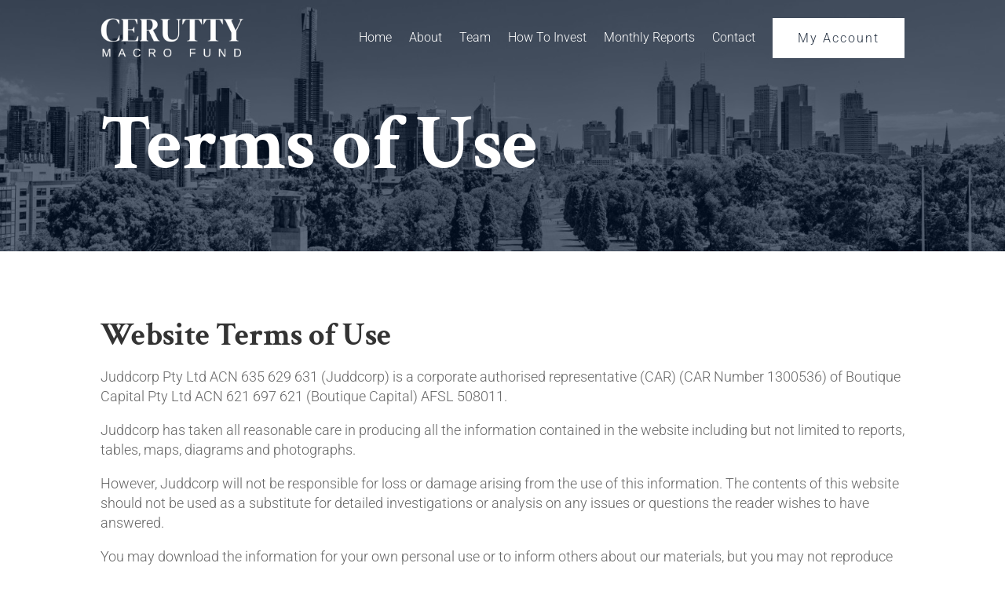

--- FILE ---
content_type: text/css
request_url: https://ceruttymacrofund.com.au/wp-content/et-cache/295/et-core-unified-295.min.css?ver=1768512619
body_size: 55
content:
.header-section{transition:all 0.3s;background:transparent}.header-section-fixed{background:#0E1244}.header-section .et_pb_column:first-child{width:calc(100% - 190px)!important;margin-right:20px!important}.header-section .et_pb_column:last-child{width:170px!important}.header-menu ul>li>a{color:#ffffff}body,html{font-weight:300}.align-middle{align-self:center}.main-content.table thead{background:#0E1244;color:#ffffff!important}.main-content.table thead th{color:#ffffff!important}.main-content.table tr:nth-child(even){background-color:#efefef}@media only screen and (max-width:980px){.header-section .et_pb_column:first-child,.header-section .et_pb_column:last-child{width:100%!important;margin-right:0!important}}

--- FILE ---
content_type: text/css
request_url: https://ceruttymacrofund.com.au/wp-content/et-cache/295/et-core-unified-tb-60-tb-62-deferred-295.min.css?ver=1768512619
body_size: 968
content:
.et_pb_section_0_tb_header.et_pb_section{padding-top:10px;padding-bottom:10px}.et_pb_section_0_tb_header{position:fixed!important;top:0px;bottom:auto;left:0px;right:auto}body.logged-in.admin-bar .et_pb_section_0_tb_header{top:calc(0px + 32px)}.et_pb_row_0_tb_header.et_pb_row{padding-top:0px!important;padding-bottom:0px!important;padding-top:0px;padding-bottom:0px}.et_pb_menu_0_tb_header.et_pb_menu ul li a{font-size:16px}.et_pb_menu_0_tb_header.et_pb_menu{background-color:RGBA(255,255,255,0)}.et_pb_menu_0_tb_header.et_pb_menu .nav li ul{background-color:#FFFFFF!important;border-color:RGBA(255,255,255,0)}.et_pb_menu_0_tb_header.et_pb_menu .et_mobile_menu{border-color:RGBA(255,255,255,0)}.et_pb_menu_0_tb_header.et_pb_menu .nav li ul.sub-menu a,.et_pb_menu_0_tb_header.et_pb_menu .et_mobile_menu a{color:#283444!important}.et_pb_menu_0_tb_header.et_pb_menu .et_mobile_menu,.et_pb_menu_0_tb_header.et_pb_menu .et_mobile_menu ul{background-color:#FFFFFF!important}.et_pb_menu_0_tb_header .et_pb_menu__logo-wrap .et_pb_menu__logo img{width:auto}.et_pb_menu_0_tb_header .et_pb_menu_inner_container>.et_pb_menu__logo-wrap,.et_pb_menu_0_tb_header .et_pb_menu__logo-slot{width:auto;max-width:100%}.et_pb_menu_0_tb_header .et_pb_menu_inner_container>.et_pb_menu__logo-wrap .et_pb_menu__logo img,.et_pb_menu_0_tb_header .et_pb_menu__logo-slot .et_pb_menu__logo-wrap img{height:auto;max-height:50px}.et_pb_menu_0_tb_header .mobile_nav .mobile_menu_bar:before,.et_pb_menu_0_tb_header .et_pb_menu__icon.et_pb_menu__search-button,.et_pb_menu_0_tb_header .et_pb_menu__icon.et_pb_menu__close-search-button,.et_pb_menu_0_tb_header .et_pb_menu__icon.et_pb_menu__cart-button{color:#FFFFFF}.et_pb_button_0_tb_header_wrapper .et_pb_button_0_tb_header,.et_pb_button_0_tb_header_wrapper .et_pb_button_0_tb_header:hover{padding-top:10px!important;padding-right:30px!important;padding-bottom:10px!important;padding-left:30px!important}body #page-container .et_pb_section .et_pb_button_0_tb_header{color:#283444!important;border-color:rgba(0,0,0,0);border-radius:0px;letter-spacing:2px;font-size:16px;font-weight:300!important;background-color:#FFFFFF}body #page-container .et_pb_section .et_pb_button_0_tb_header:before,body #page-container .et_pb_section .et_pb_button_0_tb_header:after{display:none!important}.et_pb_button_0_tb_header,.et_pb_button_0_tb_header:after{transition:all 300ms ease 0ms}@media only screen and (max-width:980px){div.et_pb_section.et_pb_section_0_tb_header{background-image:initial!important}.et_pb_section_0_tb_header{position:relative!important;top:0px;bottom:auto;left:0px;right:auto;transform:translateX(0px) translateY(0px)}body.logged-in.admin-bar .et_pb_section_0_tb_header{top:0px}.et_pb_section_0_tb_header.et_pb_section{background-color:#283444!important}.et_pb_button_0_tb_header_wrapper{margin-top:20px!important}}@media only screen and (max-width:767px){div.et_pb_section.et_pb_section_0_tb_header{background-image:initial!important}.et_pb_section_0_tb_header{transform:translateX(0px) translateY(0px)}.et_pb_section_0_tb_header.et_pb_section{background-color:#283444!important}.et_pb_button_0_tb_header_wrapper{margin-top:20px!important}}.et_pb_section_0_tb_footer.et_pb_section{background-color:#efefef!important}.et_pb_text_0_tb_footer,.et_pb_text_4_tb_footer,.et_pb_text_8_tb_footer{line-height:1.4em;font-size:18px;line-height:1.4em;margin-bottom:0px!important}.et_pb_text_0_tb_footer ul li,.et_pb_text_1_tb_footer ul li,.et_pb_text_2_tb_footer ul li,.et_pb_text_3_tb_footer ul li,.et_pb_text_4_tb_footer ul li,.et_pb_text_5_tb_footer ul li,.et_pb_text_6_tb_footer ul li,.et_pb_text_7_tb_footer ul li,.et_pb_text_8_tb_footer ul li,.et_pb_text_9_tb_footer ul li,.et_pb_text_10_tb_footer ul li,.et_pb_text_11_tb_footer ul li,.et_pb_text_12_tb_footer ul li,.et_pb_text_13_tb_footer ul li,.et_pb_text_14_tb_footer ul li{line-height:2em;line-height:2em}.et_pb_text_0_tb_footer h4,.et_pb_text_1_tb_footer h4,.et_pb_text_2_tb_footer h4,.et_pb_text_3_tb_footer h4,.et_pb_text_4_tb_footer h4,.et_pb_text_5_tb_footer h4,.et_pb_text_6_tb_footer h4,.et_pb_text_7_tb_footer h4,.et_pb_text_8_tb_footer h4,.et_pb_text_9_tb_footer h4,.et_pb_text_10_tb_footer h4{font-weight:900;font-size:22px;line-height:1.4em}.et_pb_text_0_tb_footer ul,.et_pb_text_1_tb_footer ul,.et_pb_text_2_tb_footer ul,.et_pb_text_3_tb_footer ul,.et_pb_text_4_tb_footer ul,.et_pb_text_5_tb_footer ul,.et_pb_text_6_tb_footer ul,.et_pb_text_7_tb_footer ul,.et_pb_text_8_tb_footer ul,.et_pb_text_9_tb_footer ul,.et_pb_text_10_tb_footer ul,.et_pb_text_11_tb_footer ul,.et_pb_text_12_tb_footer ul,.et_pb_text_13_tb_footer ul,.et_pb_text_14_tb_footer ul{padding-left:30px!important}.et_pb_text_1_tb_footer,.et_pb_text_2_tb_footer,.et_pb_text_3_tb_footer,.et_pb_text_5_tb_footer,.et_pb_text_6_tb_footer,.et_pb_text_7_tb_footer,.et_pb_text_9_tb_footer,.et_pb_text_10_tb_footer{line-height:1.4em;font-size:18px;line-height:1.4em;margin-bottom:10px!important}.et_pb_text_5_tb_footer.et_pb_text a,.et_pb_text_6_tb_footer.et_pb_text a,.et_pb_text_7_tb_footer.et_pb_text a,.et_pb_text_8_tb_footer.et_pb_text a,.et_pb_text_9_tb_footer.et_pb_text a,.et_pb_text_10_tb_footer.et_pb_text a{color:#666666!important}.et_pb_section_1_tb_footer{border-color:#efefef;border-bottom-width:1px}.et_pb_section_1_tb_footer.et_pb_section{padding-top:0px;padding-bottom:0px;background-color:#0E1244!important}.et_pb_text_11_tb_footer.et_pb_text,.et_pb_text_12_tb_footer.et_pb_text{color:#efefef!important}.et_pb_text_11_tb_footer{margin-bottom:20px!important}.et_pb_text_12_tb_footer.et_pb_text a{color:#FFFFFF!important}.et_pb_text_12_tb_footer a{text-decoration:underline}.et_pb_section_2_tb_footer.et_pb_section{padding-top:20px;padding-bottom:20px;background-color:#0E1244!important}.et_pb_row_2_tb_footer.et_pb_row{padding-top:0px!important;padding-bottom:0px!important;padding-top:0px;padding-bottom:0px}.et_pb_text_14_tb_footer.et_pb_text,.et_pb_text_14_tb_footer.et_pb_text a{color:#e09900!important}@media only screen and (max-width:980px){.et_pb_section_1_tb_footer{border-bottom-width:1px}}@media only screen and (max-width:767px){.et_pb_section_1_tb_footer{border-bottom-width:1px}}div.et_pb_section.et_pb_section_0{background-image:linear-gradient(180deg,rgba(0,19,46,0.6) 0%,rgba(0,19,46,0.6) 100%),url(https://ceruttymacrofund.com.au/wp-content/uploads/2023/04/New-Feature-image-for-website-scaled.jpg)!important}.et_pb_section_0.et_pb_section{padding-top:15vh}.et_pb_text_0 ul li,.et_pb_text_1 ul li,.et_pb_text_2 ul li,.et_pb_text_3 ul li,.et_pb_text_4 ul li,.et_pb_text_5 ul li,.et_pb_text_6 ul li{line-height:2em;line-height:2em}.et_pb_text_0 h1{font-weight:900;font-size:100px}.et_pb_text_0{max-width:760px}.et_pb_text_0 ul,.et_pb_text_1 ul,.et_pb_text_2 ul,.et_pb_text_3 ul,.et_pb_text_4 ul,.et_pb_text_5 ul,.et_pb_text_6 ul{padding-left:30px!important}.et_pb_text_1 h2,.et_pb_text_3 h2,.et_pb_text_5 h2{font-weight:900;font-size:40px;line-height:1.5em}.et_pb_text_1,.et_pb_text_3,.et_pb_text_5{margin-bottom:0px!important}.et_pb_text_2,.et_pb_text_4,.et_pb_text_6{line-height:1.4em;font-size:18px;line-height:1.4em}@media only screen and (max-width:980px){.et_pb_text_0 h1{font-size:70px}.et_pb_text_1 h2,.et_pb_text_3 h2,.et_pb_text_5 h2{font-size:30px}}@media only screen and (max-width:767px){.et_pb_text_0 h1{font-size:60px}.et_pb_text_1 h2,.et_pb_text_3 h2,.et_pb_text_5 h2{font-size:25px}}